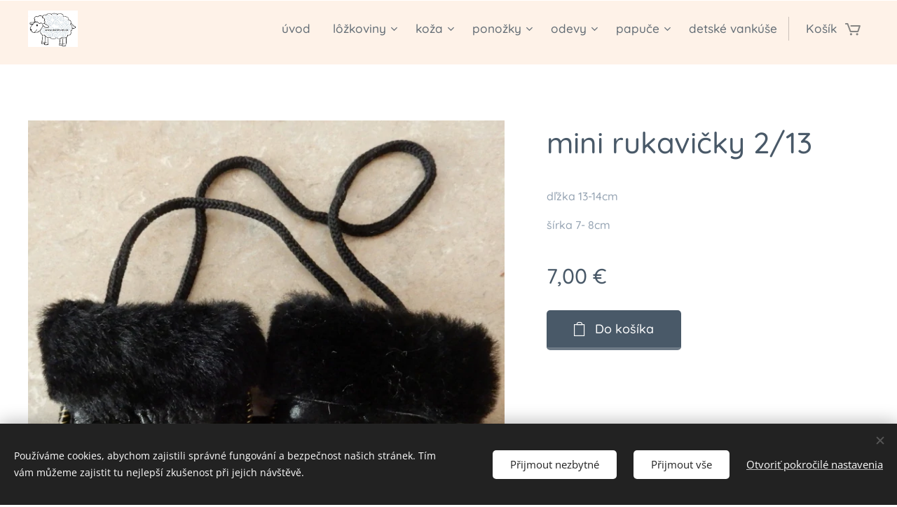

--- FILE ---
content_type: text/html; charset=UTF-8
request_url: https://eshop.ovcieruno.sk/p/detske-palciaky-2-13/
body_size: 21842
content:
<!DOCTYPE html>
<html class="no-js" prefix="og: https://ogp.me/ns#" lang="sk">
<head><link rel="preconnect" href="https://duyn491kcolsw.cloudfront.net" crossorigin><link rel="preconnect" href="https://fonts.gstatic.com" crossorigin><meta charset="utf-8"><link rel="shortcut icon" href="https://b83e79a275.clvaw-cdnwnd.com/038b57ff83801cb5c2347498075561d1/200004815-cf86dcf86f/Z%C3%A1znam%20na%20cel%C3%BA%20obrazovku%2022.%205.%202025%20114423.jpeg?ph=b83e79a275"><link rel="apple-touch-icon" href="https://b83e79a275.clvaw-cdnwnd.com/038b57ff83801cb5c2347498075561d1/200004815-cf86dcf86f/Z%C3%A1znam%20na%20cel%C3%BA%20obrazovku%2022.%205.%202025%20114423.jpeg?ph=b83e79a275"><link rel="icon" href="https://b83e79a275.clvaw-cdnwnd.com/038b57ff83801cb5c2347498075561d1/200004815-cf86dcf86f/Z%C3%A1znam%20na%20cel%C3%BA%20obrazovku%2022.%205.%202025%20114423.jpeg?ph=b83e79a275">
    <meta http-equiv="X-UA-Compatible" content="IE=edge">
    <title>mini rukavičky 2/13 :: ovčie rúno,  kožušiny, kožené papuče, kožené poťahy, vlnené výrobky,</title>
    <meta name="viewport" content="width=device-width,initial-scale=1">
    <meta name="msapplication-tap-highlight" content="no">
    
    <link href="https://duyn491kcolsw.cloudfront.net/files/0r/0rk/0rklmm.css?ph=b83e79a275" media="print" rel="stylesheet">
    <link href="https://duyn491kcolsw.cloudfront.net/files/2e/2e5/2e5qgh.css?ph=b83e79a275" media="screen and (min-width:100000em)" rel="stylesheet" data-type="cq" disabled>
    <link rel="stylesheet" href="https://duyn491kcolsw.cloudfront.net/files/45/45b/45boco.css?ph=b83e79a275"><link rel="stylesheet" href="https://duyn491kcolsw.cloudfront.net/files/4e/4er/4ersdq.css?ph=b83e79a275" media="screen and (min-width:37.5em)"><link rel="stylesheet" href="https://duyn491kcolsw.cloudfront.net/files/3i/3ik/3ikbm2.css?ph=b83e79a275" data-wnd_color_scheme_file=""><link rel="stylesheet" href="https://duyn491kcolsw.cloudfront.net/files/39/39q/39qewd.css?ph=b83e79a275" data-wnd_color_scheme_desktop_file="" media="screen and (min-width:37.5em)" disabled=""><link rel="stylesheet" href="https://duyn491kcolsw.cloudfront.net/files/21/21k/21k7pp.css?ph=b83e79a275" data-wnd_additive_color_file=""><link rel="stylesheet" href="https://duyn491kcolsw.cloudfront.net/files/28/28l/28lqry.css?ph=b83e79a275" data-wnd_typography_file=""><link rel="stylesheet" href="https://duyn491kcolsw.cloudfront.net/files/1u/1uz/1uzze2.css?ph=b83e79a275" data-wnd_typography_desktop_file="" media="screen and (min-width:37.5em)" disabled=""><script>(()=>{let e=!1;const t=()=>{if(!e&&window.innerWidth>=600){for(let e=0,t=document.querySelectorAll('head > link[href*="css"][media="screen and (min-width:37.5em)"]');e<t.length;e++)t[e].removeAttribute("disabled");e=!0}};t(),window.addEventListener("resize",t),"container"in document.documentElement.style||fetch(document.querySelector('head > link[data-type="cq"]').getAttribute("href")).then((e=>{e.text().then((e=>{const t=document.createElement("style");document.head.appendChild(t),t.appendChild(document.createTextNode(e)),import("https://duyn491kcolsw.cloudfront.net/client/js.polyfill/container-query-polyfill.modern.js").then((()=>{let e=setInterval((function(){document.body&&(document.body.classList.add("cq-polyfill-loaded"),clearInterval(e))}),100)}))}))}))})()</script>
<link rel="preload stylesheet" href="https://duyn491kcolsw.cloudfront.net/files/2m/2m8/2m8msc.css?ph=b83e79a275" as="style"><meta name="description" content=""><meta name="keywords" content=""><meta name="generator" content="Webnode 2"><meta name="apple-mobile-web-app-capable" content="no"><meta name="apple-mobile-web-app-status-bar-style" content="black"><meta name="format-detection" content="telephone=no">

<meta property="og:url" content="https://eshop.ovcieruno.sk/p/detske-palciaky-2-13/"><meta property="og:title" content="mini rukavičky 2/13 :: ovčie rúno,  kožušiny, kožené papuče, kožené poťahy, vlnené výrobky,"><meta property="og:type" content="article"><meta property="og:site_name" content="ovčie rúno,  kožušiny, kožené papuče, kožené poťahy, vlnené výrobky,"><meta property="og:image" content="https://b83e79a275.clvaw-cdnwnd.com/038b57ff83801cb5c2347498075561d1/200000458-1a8d91a8dc/700/DSCN5733.JPG?ph=b83e79a275"><meta name="robots" content="index,follow"><link rel="canonical" href="https://eshop.ovcieruno.sk/p/detske-palciaky-2-13/"><script>window.checkAndChangeSvgColor=function(c){try{var a=document.getElementById(c);if(a){c=[["border","borderColor"],["outline","outlineColor"],["color","color"]];for(var h,b,d,f=[],e=0,m=c.length;e<m;e++)if(h=window.getComputedStyle(a)[c[e][1]].replace(/\s/g,"").match(/^rgb[a]?\(([0-9]{1,3}),([0-9]{1,3}),([0-9]{1,3})/i)){b="";for(var g=1;3>=g;g++)b+=("0"+parseInt(h[g],10).toString(16)).slice(-2);"0"===b.charAt(0)&&(d=parseInt(b.substr(0,2),16),d=Math.max(16,d),b=d.toString(16)+b.slice(-4));f.push(c[e][0]+"="+b)}if(f.length){var k=a.getAttribute("data-src"),l=k+(0>k.indexOf("?")?"?":"&")+f.join("&");a.src!=l&&(a.src=l,a.outerHTML=a.outerHTML)}}}catch(n){}};</script></head>
<body class="l wt-product ac-i ac-o l-default l-d-waves b-btn-r b-btn-s-m b-btn-dbb b-btn-bw-1 img-d-n img-t-u img-h-n line-dashed b-e-frs lbox-l c-s-n    wnd-fe   wnd-eshop"><noscript>
				<iframe
				 src="https://www.googletagmanager.com/ns.html?id=GTM-542MMSL"
				 height="0"
				 width="0"
				 style="display:none;visibility:hidden"
				 >
				 </iframe>
			</noscript>

<div class="wnd-page l-page cs-fiord ac-can t-t-fs-m t-t-fw-s t-t-sp-n t-t-d-n t-s-fs-s t-s-fw-s t-s-sp-n t-s-d-n t-p-fs-s t-p-fw-s t-p-sp-n t-h-fs-m t-h-fw-s t-h-sp-n t-bq-fs-s t-bq-fw-s t-bq-sp-n t-bq-d-l t-btn-fw-l t-nav-fw-l t-pd-fw-l t-nav-tt-n">
    <div class="l-w t cf t-14">
        <div class="l-bg cf">
            <div class="s-bg-l">
                
                
            </div>
        </div>
        <header class="l-h cf">
            <div class="sw cf">
	<div class="sw-c cf"><section data-space="true" class="s s-hn s-hn-default wnd-mt-classic wnd-na-c logo-classic sc-ml wnd-background-solid  wnd-w-wider wnd-nh-m hm-hidden  wnd-nav-sticky menu-default">
	<div class="s-w">
		<div class="s-o">

			<div class="s-bg">
                <div class="s-bg-l" style="background-color:#FEF2E8">
                    
                    
                </div>
			</div>

			<div class="h-w h-f wnd-fixed">

				<div class="n-l">
					<div class="s-c menu-nav">
						<div class="logo-block">
							<div class="b b-l logo logo-default logo-nb quicksand wnd-iar-1-1 logo-25 b-ls-m" id="wnd_LogoBlock_3894" data-wnd_mvc_type="wnd.fe.LogoBlock">
	<div class="b-l-c logo-content">
		<a class="b-l-link logo-link" href="/home/">

			<div class="b-l-image logo-image">
				<div class="b-l-image-w logo-image-cell">
                    <picture><source type="image/webp" srcset="https://b83e79a275.clvaw-cdnwnd.com/038b57ff83801cb5c2347498075561d1/200004501-f1712f1713/450/Z%C3%A1znam%20na%20cel%C3%BA%20obrazovku%205.%2011.%202024%2082554.webp?ph=b83e79a275 437w, https://b83e79a275.clvaw-cdnwnd.com/038b57ff83801cb5c2347498075561d1/200004501-f1712f1713/700/Z%C3%A1znam%20na%20cel%C3%BA%20obrazovku%205.%2011.%202024%2082554.webp?ph=b83e79a275 437w, https://b83e79a275.clvaw-cdnwnd.com/038b57ff83801cb5c2347498075561d1/200004501-f1712f1713/Z%C3%A1znam%20na%20cel%C3%BA%20obrazovku%205.%2011.%202024%2082554.webp?ph=b83e79a275 437w" sizes="(min-width: 600px) 450px, (min-width: 360px) calc(100vw * 0.8), 100vw" ><img src="https://b83e79a275.clvaw-cdnwnd.com/038b57ff83801cb5c2347498075561d1/200004500-3120331205/Z%C3%A1znam%20na%20cel%C3%BA%20obrazovku%205.%2011.%202024%2082554.jpeg?ph=b83e79a275" alt="" width="437" height="322" class="wnd-logo-img" ></picture>
				</div>
			</div>

			

			<div class="b-l-br logo-br"></div>

			<div class="b-l-text logo-text-wrapper">
				<div class="b-l-text-w logo-text">
					<span class="b-l-text-c logo-text-cell"></span>
				</div>
			</div>

		</a>
	</div>
</div>
						</div>

						<div id="menu-slider">
							<div id="menu-block">
								<nav id="menu"><div class="menu-font menu-wrapper">
	<a href="#" class="menu-close" rel="nofollow" title="Close Menu"></a>
	<ul role="menubar" aria-label="Menu" class="level-1">
		<li role="none" class="wnd-homepage">
			<a class="menu-item" role="menuitem" href="/home/"><span class="menu-item-text">úvod</span></a>
			
		</li><li role="none" class="wnd-with-submenu">
			<a class="menu-item" role="menuitem" href="/lozkoviny/"><span class="menu-item-text">lôžkoviny</span></a>
			<ul role="menubar" aria-label="Menu" class="level-2">
		<li role="none">
			<a class="menu-item" role="menuitem" href="/deky/"><span class="menu-item-text">deky</span></a>
			
		</li><li role="none">
			<a class="menu-item" role="menuitem" href="/plachty/"><span class="menu-item-text">plachty</span></a>
			
		</li><li role="none">
			<a class="menu-item" role="menuitem" href="/supravy-na-spanie/"><span class="menu-item-text">súpravy na spanie</span></a>
			
		</li><li role="none">
			<a class="menu-item" role="menuitem" href="/sedaky/"><span class="menu-item-text">sedáky</span></a>
			
		</li><li role="none">
			<a class="menu-item" role="menuitem" href="/paplony/"><span class="menu-item-text">paplóny</span></a>
			
		</li><li role="none">
			<a class="menu-item" role="menuitem" href="/vankuse/"><span class="menu-item-text">vankúše</span></a>
			
		</li><li role="none">
			<a class="menu-item" role="menuitem" href="/nakoleniky-nalaketniky-rukavnik/"><span class="menu-item-text">nákoleníky, nálaketníky,rukávnik</span></a>
			
		</li><li role="none">
			<a class="menu-item" role="menuitem" href="/tv-vak/"><span class="menu-item-text">tv deka</span></a>
			
		</li><li role="none">
			<a class="menu-item" role="menuitem" href="/detsky-fusak/"><span class="menu-item-text">detský fusak</span></a>
			
		</li>
	</ul>
		</li><li role="none" class="wnd-with-submenu">
			<a class="menu-item" role="menuitem" href="/kozusiny-koza/"><span class="menu-item-text">koža</span></a>
			<ul role="menubar" aria-label="Menu" class="level-2">
		<li role="none">
			<a class="menu-item" role="menuitem" href="/kozusiny/"><span class="menu-item-text">kožušiny</span></a>
			
		</li><li role="none">
			<a class="menu-item" role="menuitem" href="/kozene-potahy-na-mieru/"><span class="menu-item-text">kožené poťahy na mieru</span></a>
			
		</li><li role="none">
			<a class="menu-item" role="menuitem" href="/kozene-potahy-velke/"><span class="menu-item-text">kožené poťahy veľké</span></a>
			
		</li><li role="none">
			<a class="menu-item" role="menuitem" href="/kozusinove-predlozky/"><span class="menu-item-text">kožušinové predložky</span></a>
			
		</li><li role="none">
			<a class="menu-item" role="menuitem" href="/privesky-chvosty-goliere/"><span class="menu-item-text">prívesky,chvosty</span></a>
			
		</li><li role="none">
			<a class="menu-item" role="menuitem" href="/detske-vesty2/"><span class="menu-item-text">detské vesty</span></a>
			
		</li><li role="none">
			<a class="menu-item" role="menuitem" href="/mini-papucky/"><span class="menu-item-text">mini papučky</span></a>
			
		</li><li role="none">
			<a class="menu-item" role="menuitem" href="/minirukavicky2/"><span class="menu-item-text">mini rukavičky</span></a>
			
		</li><li role="none">
			<a class="menu-item" role="menuitem" href="/mini-supravicky/"><span class="menu-item-text">mini súpravičky</span></a>
			
		</li><li role="none">
			<a class="menu-item" role="menuitem" href="/detske-palciaky/"><span class="menu-item-text">detské paľčiaky</span></a>
			
		</li><li role="none">
			<a class="menu-item" role="menuitem" href="/sedaky2/"><span class="menu-item-text">sedáky</span></a>
			
		</li><li role="none" class="wnd-with-submenu">
			<a class="menu-item" role="menuitem" href="/palciaky/"><span class="menu-item-text">paľčiaky</span></a>
			<ul role="menubar" aria-label="Menu" class="level-3">
		<li role="none">
			<a class="menu-item" role="menuitem" href="/zposob-merania/"><span class="menu-item-text">zpôsob merania</span></a>
			
		</li><li role="none">
			<a class="menu-item" role="menuitem" href="/palciaky-dlzka-20-21cm/"><span class="menu-item-text">palčiaky dľžka 20-21cm</span></a>
			
		</li><li role="none">
			<a class="menu-item" role="menuitem" href="/damske-dlzka-23cm/"><span class="menu-item-text">dámske dľžka 23cm</span></a>
			
		</li><li role="none">
			<a class="menu-item" role="menuitem" href="/damske-dlzka-23cm2/"><span class="menu-item-text">dámske dľžka 24cm</span></a>
			
		</li><li role="none">
			<a class="menu-item" role="menuitem" href="/damske-dlzka-25cm/"><span class="menu-item-text">dámske dľžka 25cm</span></a>
			
		</li><li role="none">
			<a class="menu-item" role="menuitem" href="/palciaky-panske/"><span class="menu-item-text">paľčiaky pánske</span></a>
			
		</li>
	</ul>
		</li>
	</ul>
		</li><li role="none" class="wnd-with-submenu">
			<a class="menu-item" role="menuitem" href="/ponozky/"><span class="menu-item-text">ponožky</span></a>
			<ul role="menubar" aria-label="Menu" class="level-2">
		<li role="none">
			<a class="menu-item" role="menuitem" href="/domace-ponozky-damske-panske/"><span class="menu-item-text">domáce ponožky dámske /pánske</span></a>
			
		</li><li role="none">
			<a class="menu-item" role="menuitem" href="/domace-ponozky-detske/"><span class="menu-item-text">domáce ponožky detské</span></a>
			
		</li><li role="none">
			<a class="menu-item" role="menuitem" href="/vlnene-ponozky/"><span class="menu-item-text">vlnené ponožky</span></a>
			
		</li><li role="none">
			<a class="menu-item" role="menuitem" href="/tradicne-ponozky/"><span class="menu-item-text"> tradičné ponožky</span></a>
			
		</li><li role="none">
			<a class="menu-item" role="menuitem" href="/vlnene-podkolienky/"><span class="menu-item-text"> podkolienky pánske</span></a>
			
		</li><li role="none">
			<a class="menu-item" role="menuitem" href="/nadkolienky/"><span class="menu-item-text">podkolienky dámske</span></a>
			
		</li><li role="none">
			<a class="menu-item" role="menuitem" href="/detske-ponozky/"><span class="menu-item-text">detské ponožky</span></a>
			
		</li><li role="none">
			<a class="menu-item" role="menuitem" href="/prstove-ponozky/"><span class="menu-item-text">prstové ponožky</span></a>
			
		</li><li role="none">
			<a class="menu-item" role="menuitem" href="/babmbusove-ponozky/"><span class="menu-item-text">bambusové ponožky</span></a>
			
		</li><li role="none">
			<a class="menu-item" role="menuitem" href="/bavlnene-ponozky/"><span class="menu-item-text">bavlnené ponožky</span></a>
			
		</li>
	</ul>
		</li><li role="none" class="wnd-with-submenu">
			<a class="menu-item" role="menuitem" href="/vesty2/"><span class="menu-item-text">odevy</span></a>
			<ul role="menubar" aria-label="Menu" class="level-2">
		<li role="none">
			<a class="menu-item" role="menuitem" href="/vesty3/"><span class="menu-item-text">vesty  </span></a>
			
		</li><li role="none">
			<a class="menu-item" role="menuitem" href="/vesty/"><span class="menu-item-text">vesty  2</span></a>
			
		</li><li role="none">
			<a class="menu-item" role="menuitem" href="/detske-vesty/"><span class="menu-item-text">detské vesty</span></a>
			
		</li><li role="none">
			<a class="menu-item" role="menuitem" href="/vesty-lux/"><span class="menu-item-text">dámske  luxusné vesty </span></a>
			
		</li><li role="none">
			<a class="menu-item" role="menuitem" href="/oblickove-pasy/"><span class="menu-item-text">obličkové pásy</span></a>
			
		</li><li role="none">
			<a class="menu-item" role="menuitem" href="/rukavice/"><span class="menu-item-text">rukavice</span></a>
			
		</li><li role="none">
			<a class="menu-item" role="menuitem" href="/kasmirova-sala/"><span class="menu-item-text">kašmírová šála</span></a>
			
		</li><li role="none">
			<a class="menu-item" role="menuitem" href="/nakrcnik2/"><span class="menu-item-text">nákrčník</span></a>
			
		</li><li role="none">
			<a class="menu-item" role="menuitem" href="/thermo-pradlo/"><span class="menu-item-text">thermo prádlo</span></a>
			
		</li><li role="none">
			<a class="menu-item" role="menuitem" href="/gorolsky-klobuk/"><span class="menu-item-text">goralský klobúk</span></a>
			
		</li><li role="none">
			<a class="menu-item" role="menuitem" href="/folklorne-tricka/"><span class="menu-item-text">folklórne trička</span></a>
			
		</li><li role="none">
			<a class="menu-item" role="menuitem" href="/ciapky/"><span class="menu-item-text">čiapky</span></a>
			
		</li>
	</ul>
		</li><li role="none" class="wnd-with-submenu">
			<a class="menu-item" role="menuitem" href="/papuce/"><span class="menu-item-text">papuče</span></a>
			<ul role="menubar" aria-label="Menu" class="level-2">
		<li role="none">
			<a class="menu-item" role="menuitem" href="/papuce-panske/"><span class="menu-item-text">papuče pánske</span></a>
			
		</li><li role="none">
			<a class="menu-item" role="menuitem" href="/papuce-damske/"><span class="menu-item-text">papuče dámske</span></a>
			
		</li><li role="none">
			<a class="menu-item" role="menuitem" href="/papuce-detske/"><span class="menu-item-text">papuče detské</span></a>
			
		</li><li role="none">
			<a class="menu-item" role="menuitem" href="/zohrievacia-papuca/"><span class="menu-item-text">zohrievacia papuča</span></a>
			
		</li><li role="none" class="wnd-with-submenu">
			<a class="menu-item" role="menuitem" href="/papuce-tradicne/"><span class="menu-item-text">papuče tradičné</span></a>
			<ul role="menubar" aria-label="Menu" class="level-3">
		<li role="none">
			<a class="menu-item" role="menuitem" href="/relax-vel-38/"><span class="menu-item-text">tradičné veľ. 36</span></a>
			
		</li><li role="none">
			<a class="menu-item" role="menuitem" href="/tradicne-37/"><span class="menu-item-text">tradičné veľ.37</span></a>
			
		</li><li role="none">
			<a class="menu-item" role="menuitem" href="/tradicne-vel-38/"><span class="menu-item-text">tradičné veľ. 38</span></a>
			
		</li><li role="none">
			<a class="menu-item" role="menuitem" href="/tradicne-vel-39/"><span class="menu-item-text">tradičné veľ. 39</span></a>
			
		</li><li role="none">
			<a class="menu-item" role="menuitem" href="/tradicne-vel-40/"><span class="menu-item-text">tradičné veľ. 40</span></a>
			
		</li><li role="none">
			<a class="menu-item" role="menuitem" href="/tradicne-vel-41/"><span class="menu-item-text">tradičné veľ.41</span></a>
			
		</li><li role="none">
			<a class="menu-item" role="menuitem" href="/tradicne-vel-42-43/"><span class="menu-item-text">tradičné veľ.42,43</span></a>
			
		</li>
	</ul>
		</li><li role="none">
			<a class="menu-item" role="menuitem" href="/relaxacne-papuce/"><span class="menu-item-text">vlnené papuče</span></a>
			
		</li><li role="none">
			<a class="menu-item" role="menuitem" href="/papuce-zamocke/"><span class="menu-item-text">papuče zámocké</span></a>
			
		</li><li role="none">
			<a class="menu-item" role="menuitem" href="/vlozky-do-topanok/"><span class="menu-item-text">vložky do topánok</span></a>
			
		</li><li role="none">
			<a class="menu-item" role="menuitem" href="/vlozky2/"><span class="menu-item-text">ortopedické vložky</span></a>
			
		</li><li role="none">
			<a class="menu-item" role="menuitem" href="/zimna-obuv/"><span class="menu-item-text">zimná obuv</span></a>
			
		</li><li role="none">
			<a class="menu-item" role="menuitem" href="/anatomicka-obuv/"><span class="menu-item-text">anatomická obuv</span></a>
			
		</li><li role="none">
			<a class="menu-item" role="menuitem" href="/masazna-podlozka/"><span class="menu-item-text">masážna podložka</span></a>
			
		</li><li role="none">
			<a class="menu-item" role="menuitem" href="/dopredaj/"><span class="menu-item-text">dopredaj</span></a>
			
		</li>
	</ul>
		</li><li role="none">
			<a class="menu-item" role="menuitem" href="/detske-vankuse/"><span class="menu-item-text">detské vankúše</span></a>
			
		</li>
	</ul>
	<span class="more-text">Viac</span>
</div></nav>
							</div>
						</div>

						<div class="cart-and-mobile">
							
							<div class="cart cf">
	<div class="cart-content">
		<a href="/cart/">
			<div class="cart-content-link">
				<div class="cart-text"><span>Košík</span></div>
				<div class="cart-piece-count" data-count="0" data-wnd_cart_part="count">0</div>
				<div class="cart-piece-text" data-wnd_cart_part="text"></div>
				<div class="cart-price" data-wnd_cart_part="price">0,00 €</div>
			</div>
		</a>
	</div>
</div>

							<div id="menu-mobile">
								<a href="#" id="menu-submit"><span></span>Menu</a>
							</div>
						</div>

					</div>
				</div>

			</div>

		</div>
	</div>
</section></div>
</div>
        </header>
        <main class="l-m cf">
            <div class="sw cf">
	<div class="sw-c cf"><section class="s s-hm s-hm-hidden wnd-h-hidden cf sc-w   hn-default"></section><section data-space="true" class="s s-ed cf sc-w   wnd-w-wider wnd-s-normal wnd-h-auto">
	<div class="s-w cf">
		<div class="s-o s-fs cf">
			<div class="s-bg cf">
                <div class="s-bg-l">
                    
                    
                </div>
			</div>
			<div class="s-c s-fs cf">
				<div class="b-e b-e-d b b-s cf" data-wnd_product_item="200000976" data-wnd_product_data="{&quot;id&quot;:200000976,&quot;name&quot;:&quot;mini rukavi\u010dky 2\/13&quot;,&quot;image&quot;:[&quot;https:\/\/b83e79a275.clvaw-cdnwnd.com\/038b57ff83801cb5c2347498075561d1\/200000458-1a8d91a8dc\/450\/DSCN5733.JPG?ph=b83e79a275&quot;,&quot;https:\/\/b83e79a275.clvaw-cdnwnd.com\/038b57ff83801cb5c2347498075561d1\/200000458-1a8d91a8dc\/DSCN5733.JPG?ph=b83e79a275&quot;],&quot;detail_url&quot;:&quot;\/p\/detske-palciaky-2-13\/&quot;,&quot;category&quot;:&quot;minirukavi\u010dky&quot;,&quot;list_position&quot;:0,&quot;price&quot;:7,&quot;comparative_price&quot;:0,&quot;out_of_stock&quot;:false,&quot;availability&quot;:&quot;DO_NOT_SHOW&quot;,&quot;variants&quot;:[],&quot;variants_active&quot;:false}" data-wnd-price-info-template="&lt;span class=&quot;prd-price-info&quot;&gt;&lt;span class=&quot;prd-price-info-c&quot;&gt;{value}&lt;/span&gt;&lt;/span&gt;">
    <form class="cf" action="" method="post" data-wnd_sys_form="add-to-cart">

        <div class="b-e-d-head b-e-d-right">
            <h1 class="b-e-d-title cf"><span class="prd-title">
	<span class="prd-title-c">mini rukavičky 2/13</span>
</span></h1>
        </div>

        <div class="b-e-d-ribbons cf">
            <span class="prd-label prd-out-of-stock">
	<span class="prd-label-c prd-out-of-stock-c"></span>
</span>
            <span class="prd-label">
	<span class="prd-label-c"></span>
</span>
        </div>

        <div class="b-e-d-gal b-e-d-left">
            <div class="prd-gal cf" id="wnd_ProductGalleryBlock_865137" data-slideshow="false">
	<div class="prd-gal-c cf">
		<ul class="prd-gal-list cf">
			<li class="prd-gal-photo wnd-orientation-portrait">
				<a class="prd-gal-link litebox" data-litebox-group="gallery" data-litebox-text="" href="https://b83e79a275.clvaw-cdnwnd.com/038b57ff83801cb5c2347498075561d1/200000458-1a8d91a8dc/DSCN5733.JPG?ph=b83e79a275" width="710" height="800">
					<div class="prd-gal-img cf">
						<div class="prd-gal-img-pos">
                            <picture><source type="image/webp" srcset="https://b83e79a275.clvaw-cdnwnd.com/038b57ff83801cb5c2347498075561d1/200003056-cc1fdcc200/450/DSCN5733.webp?ph=b83e79a275 399w, https://b83e79a275.clvaw-cdnwnd.com/038b57ff83801cb5c2347498075561d1/200003056-cc1fdcc200/700/DSCN5733.webp?ph=b83e79a275 621w, https://b83e79a275.clvaw-cdnwnd.com/038b57ff83801cb5c2347498075561d1/200003056-cc1fdcc200/DSCN5733.webp?ph=b83e79a275 710w" sizes="(min-width: 768px) 60vw, 100vw" ><img src="https://b83e79a275.clvaw-cdnwnd.com/038b57ff83801cb5c2347498075561d1/200000458-1a8d91a8dc/DSCN5733.JPG?ph=b83e79a275" alt="" width="710" height="800" loading="lazy" ></picture>
						</div>
					</div>
					<div class="prd-gal-title cf"><span></span></div>
				</a>
			</li>
		</ul>
	</div>

	<div class="prd-gal-nav dots cf">
		<div class="prd-gal-nav-arrow-prev prd-gal-nav-arrow">
			<div class="prd-gal-nav-arrow-submit"></div>
		</div>

		<div class="prd-gal-nav-c dots-content cf"></div>

		<div class="prd-gal-nav-arrow-next prd-gal-nav-arrow">
			<div class="prd-gal-nav-arrow-submit"></div>
		</div>
	</div>

	
</div>
        </div>

        <div class="b-e-d-c b-e-d-right">
            <div class="b-text text prd-text">
	<div class="prd-text-c"><p>dľžka 13-14cm</p><p>šírka 7- 8cm</p></div>
</div>
            
            <div class="b-e-d-price cf">
                <span class="prd-price">
	<span class="prd-price-pref-text wnd-product-prefix-text"></span><span class="prd-price-pref"></span><span class="prd-price-c wnd-product-price">7,00</span><span class="prd-price-suf">&nbsp;€</span><span class="prd-price-suf-text wnd-product-suffix-text"></span>
</span>
                <span class="prd-price prd-price-com wnd-product-comparative-price-area wnd-empty" style="display:none">
	<span class="prd-price-pref"></span><span class="prd-price-c wnd-product-comparative-price-content">0,00</span><span class="prd-price-suf">&nbsp;€</span>
</span>
            </div>
            <div class="b-e-d-price b-e-d-price-info" data-wnd-identifier="wnd-price-info-container">
                
                
                
                
                
            </div>
            <div class="b-e-d-stock b-e-d-stock-info" data-wnd-identifier="wnd-stock-info-container">
                <span class="prd-stock-info" data-wnd-identifier="wnd-stock-info">
    <span class="wt-bold"></span>
</span>
            </div>

            <div class="b-e-d-submit cf">
                <div class="prd-crt b-btn b-btn-3 b-btn-atc b-btn-i-left b-btn-i-atc wnd-fixed cf">
                    <button class="b-btn-l b-btn-fixed" type="submit" name="send" value="wnd_ProductDetailFormBlock_494116" disabled data-wnd_add_to_cart_button>
                        <span class="b-btn-t">Do košíka</span>
                        <span class="b-btn-a-l">
							<span class="loader"></span>
						</span>
                        <span class="b-btn-a-a">
							<span class="checked"></span>
							Pridané do košíka
						</span>
                        <span class="b-btn-ofs">Vypredané</span>
                    </button>
                </div>
            </div>
        </div>

        <input type="hidden" name="id" value="200000976">

    </form>
</div>
				<div class="ez cf wnd-no-cols">
	<div class="ez-c"></div>
</div>
			</div>
		</div>
	</div>
</section></div>
</div>
        </main>
        <footer class="l-f cf">
            <div class="sw cf">
	<div class="sw-c cf"><section data-wn-border-element="s-f-border" class="s s-f s-f-edit sc-ml wnd-background-image  wnd-w-wider wnd-s-high wnd-h-auto">
	<div class="s-w">
		<div class="s-o">
			<div class="s-bg">
                <div class="s-bg-l wnd-background-image fx-none bgpos-center-center bgatt-scroll">
                    <picture><img src="https://duyn491kcolsw.cloudfront.net/files/3h/3hz/3hzti3.png?ph=b83e79a275" width="1920" height="426" alt="" loading="lazy" ></picture>
                    
                </div>
			</div>
			<div class="s-f-ez">
				<div class="s-c s-f-border">
					<div>
						<div class="ez cf">
	<div class="ez-c"><div class="cw cf">
	<div class="cw-c cf"><div class="c cf" style="width:50%;">
	<div class="c-c cf"><div class="b b-text cf">
	<div class="b-c b-text-c b-s b-s-t60 b-s-b60 b-cs cf"><h3><strong>Výrobky z ovčieho rúna&nbsp;</strong></h3><h3><strong>a kožušín</strong></h3><div><strong>Martina Brožovičová , Trenčín</strong></div><div><strong>tel : 0949318660</strong></div><p><font class="wsw-02">
<a href="mailto:mbrozovicova@gmail.com" target="_blank">mbrozovicova@gmail.com</a></font></p>
</div>
</div></div>
</div><div class="c cf" style="width:50%;">
	<div class="c-c cf"><div class="b b-text cf">
	<div class="b-c b-text-c b-s b-s-t60 b-s-b60 b-cs cf"><h3><strong>Informácie</strong></h3>




</div>
</div><div class="b b-text cf">
	<div class="b-c b-text-c b-s b-s-t60 b-s-b60 b-cs cf">

<p><br>
<a href="https://www.eshop.ovcieruno.sk/gdpr/" target="_blank"><font class="wsw-02">Ochrana osobných údajov</font></a></p>


</div>
</div><div class="b b-text cf">
	<div class="b-c b-text-c b-s b-s-t60 b-s-b60 b-cs cf">



<p><font class="wsw-02"><a href="https://www.eshop.ovcieruno.sk/vseobecne-podmienky-a-informacie2/" target="_blank"><strong>Obchodné podmienky</strong></a></font></p><p><font class="wsw-02"><a href="https://www.eshop.ovcieruno.sk/navod-na-udrzbu-vlny-a-kozusin/" target="_blank"><strong>Návod na údržbu a ošetrenie vlny a kožušín</strong></a></font></p>
</div>
</div></div>
</div></div>
</div></div>
</div>
					</div>
				</div>
			</div>
			<div class="s-c s-f-l-w">
				<div class="s-f-l b-s b-s-t0 b-s-b0">
					<div class="s-f-l-c s-f-l-c-first">
						<div class="s-f-sf">
                            <span class="sf b">
<span class="sf-content sf-c link">Vytvorené službou <a href="https://www.webnode.sk?utm_source=text&utm_medium=footer&utm_campaign=free2&utm_content=wnd2" rel="nofollow" target="_blank">Webnode</a></span>
</span>
                            <span class="sf-cbr link">
    <a href="#" rel="nofollow">Cookies </a>
</span>
                            
                            
                            
						</div>
					</div>
					<div class="s-f-l-c s-f-l-c-last">
						<div class="s-f-lang lang-select cf">
	
</div>
					</div>
                    <div class="s-f-l-c s-f-l-c-currency">
                        <div class="s-f-ccy ccy-select cf">
	
</div>
                    </div>
				</div>
			</div>
		</div>
	</div>
	<div class="s-f-bg-stripe"></div>
</section></div>
</div>
        </footer>
    </div>
    
</div>
<section class="cb cb-dark" id="cookiebar" style="display:none;" id="cookiebar" style="display:none;">
	<div class="cb-bar cb-scrollable">
		<div class="cb-bar-c">
			<div class="cb-bar-text">Používáme cookies, abychom zajistili správné fungování a bezpečnost našich stránek. Tím vám můžeme zajistit tu nejlepší zkušenost při jejich návštěvě.</div>
			<div class="cb-bar-buttons">
				<button class="cb-button cb-close-basic" data-action="accept-necessary">
					<span class="cb-button-content">Přijmout nezbytné</span>
				</button>
				<button class="cb-button cb-close-basic" data-action="accept-all">
					<span class="cb-button-content">Přijmout vše</span>
				</button>
				<button class="cb-button cb-button-text cb-button-popup">
					<span class="cb-button-content">Otvoriť pokročilé nastavenia</span>
				</button>
			</div>
		</div>
        <div class="cb-close cb-close-basic" data-action="accept-necessary"></div>
	</div>

	<div class="cb-popup cb-light close">
		<div class="cb-popup-c">
			<div class="cb-popup-head">
				<h3 class="cb-popup-title">Pokročilé nastavenia</h3>
				<p class="cb-popup-text">Zde můžete upravit své preference ohledně cookies. Následující kategorie můžete povolit či zakázat a svůj výběr uložit.</p>
			</div>
			<div class="cb-popup-options cb-scrollable">
				<div class="cb-option">
					<input class="cb-option-input" type="checkbox" id="necessary" name="necessary" readonly="readonly" disabled="disabled" checked="checked">
                    <div class="cb-option-checkbox"></div>
                    <label class="cb-option-label" for="necessary">Nevyhnutné krátkodobé cookies</label>
					<div class="cb-option-text">Bez nezbytných cookies se neobejde správné a bezpečné fungování našich stránek a registrační proces na nich.</div>
				</div><div class="cb-option">
					<input class="cb-option-input" type="checkbox" id="functional" name="functional">
                    <div class="cb-option-checkbox"></div>
                    <label class="cb-option-label" for="functional">Funkčné cookies</label>
					<div class="cb-option-text">Funkční cookies ukládají vaše preference a uzpůsobí podle nich naše stránky.</div>
				</div><div class="cb-option">
					<input class="cb-option-input" type="checkbox" id="performance" name="performance">
                    <div class="cb-option-checkbox"></div>
                    <label class="cb-option-label" for="performance">Výkonnostné cookies</label>
					<div class="cb-option-text">Výkonnostní cookies monitorují výkon našich stránek.</div>
				</div><div class="cb-option">
					<input class="cb-option-input" type="checkbox" id="marketing" name="marketing">
                    <div class="cb-option-checkbox"></div>
                    <label class="cb-option-label" for="marketing">Marketingové cookies</label>
					<div class="cb-option-text">Díky marketingovým cookies můžeme měřit a analyzovat výkon našeho webu.</div>
				</div>
			</div>
			<div class="cb-popup-footer">
				<button class="cb-button cb-save-popup" data-action="advanced-save">
					<span class="cb-button-content">Uložiť</span>
				</button>
			</div>
			<div class="cb-close cb-close-popup" data-action="close"></div>
		</div>
	</div>
</section>

<script src="https://duyn491kcolsw.cloudfront.net/files/3n/3no/3nov38.js?ph=b83e79a275" crossorigin="anonymous" type="module"></script><script>document.querySelector(".wnd-fe")&&[...document.querySelectorAll(".c")].forEach((e=>{const t=e.querySelector(".b-text:only-child");t&&""===t.querySelector(".b-text-c").innerText&&e.classList.add("column-empty")}))</script>


<script src="https://duyn491kcolsw.cloudfront.net/client.fe/js.compiled/lang.sk.2086.js?ph=b83e79a275" crossorigin="anonymous"></script><script src="https://duyn491kcolsw.cloudfront.net/client.fe/js.compiled/compiled.multi.2-2193.js?ph=b83e79a275" crossorigin="anonymous"></script><script>var wnd = wnd || {};wnd.$data = {"image_content_items":{"wnd_ThumbnailBlock_892187":{"id":"wnd_ThumbnailBlock_892187","type":"wnd.pc.ThumbnailBlock"},"wnd_HeaderSection_header_main_123925":{"id":"wnd_HeaderSection_header_main_123925","type":"wnd.pc.HeaderSection"},"wnd_Section_eshop_product_detail_726325":{"id":"wnd_Section_eshop_product_detail_726325","type":"wnd.pc.Section"},"wnd_ProductGalleryBlock_865137":{"id":"wnd_ProductGalleryBlock_865137","type":"wnd.pc.ProductGalleryBlock"},"wnd_ImageBlock_485172":{"id":"wnd_ImageBlock_485172","type":"wnd.pc.ImageBlock"},"wnd_ProductPhotoImageBlock_974426209":{"id":"wnd_ProductPhotoImageBlock_974426209","type":"wnd.pc.ProductPhotoImageBlock"},"wnd_LogoBlock_3894":{"id":"wnd_LogoBlock_3894","type":"wnd.pc.LogoBlock"},"wnd_FooterSection_footer_597624":{"id":"wnd_FooterSection_footer_597624","type":"wnd.pc.FooterSection"}},"svg_content_items":{"wnd_ImageBlock_485172":{"id":"wnd_ImageBlock_485172","type":"wnd.pc.ImageBlock"},"wnd_LogoBlock_3894":{"id":"wnd_LogoBlock_3894","type":"wnd.pc.LogoBlock"}},"content_items":[],"eshopSettings":{"ESHOP_SETTINGS_DISPLAY_PRICE_WITHOUT_VAT":false,"ESHOP_SETTINGS_DISPLAY_ADDITIONAL_VAT":false,"ESHOP_SETTINGS_DISPLAY_SHIPPING_COST":false},"project_info":{"isMultilanguage":false,"isMulticurrency":false,"eshop_tax_enabled":"0","country_code":"sk","contact_state":null,"eshop_tax_type":"VAT","eshop_discounts":true,"graphQLURL":"https:\/\/eshop.ovcieruno.sk\/servers\/graphql\/","iubendaSettings":{"cookieBarCode":"","cookiePolicyCode":"","privacyPolicyCode":"","termsAndConditionsCode":""}}};</script><script>wnd.$system = {"fileSystemType":"aws_s3","localFilesPath":"https:\/\/eshop.ovcieruno.sk\/_files\/","awsS3FilesPath":"https:\/\/b83e79a275.clvaw-cdnwnd.com\/038b57ff83801cb5c2347498075561d1\/","staticFiles":"https:\/\/duyn491kcolsw.cloudfront.net\/files","isCms":false,"staticCDNServers":["https:\/\/duyn491kcolsw.cloudfront.net\/"],"fileUploadAllowExtension":["jpg","jpeg","jfif","png","gif","bmp","ico","svg","webp","tiff","pdf","doc","docx","ppt","pptx","pps","ppsx","odt","xls","xlsx","txt","rtf","mp3","wma","wav","ogg","amr","flac","m4a","3gp","avi","wmv","mov","mpg","mkv","mp4","mpeg","m4v","swf","gpx","stl","csv","xml","txt","dxf","dwg","iges","igs","step","stp"],"maxUserFormFileLimit":4194304,"frontendLanguage":"sk","backendLanguage":"cz","frontendLanguageId":"1","page":{"id":50000003,"identifier":"p","template":{"id":200000915,"styles":{"typography":"t-14_new","scheme":"cs-fiord","additiveColor":"ac-can","acHeadings":false,"acSubheadings":false,"acIcons":true,"acOthers":true,"imageStyle":"img-d-n","imageHover":"img-h-n","imageTitle":"img-t-u","buttonStyle":"b-btn-r","buttonSize":"b-btn-s-m","buttonDecoration":"b-btn-dbb","buttonBorders":"b-btn-bw-1","lineStyle":"line-dashed","eshopGridItemAlign":"b-e-c","eshopGridItemStyle":"b-e-frs","lightboxStyle":"lbox-l","columnSpaces":"c-s-n","background":{"default":null},"backgroundSettings":{"default":""},"layoutType":"l-default","layoutDecoration":"l-d-waves","formStyle":"rounded","menuType":"wnd-mt-classic","menuStyle":"menu-default","sectionWidth":"wnd-w-wider","sectionSpace":"wnd-s-normal","acMenu":false,"typoTitleSizes":"t-t-fs-m","typoTitleWeights":"t-t-fw-s","typoTitleSpacings":"t-t-sp-n","typoTitleDecorations":"t-t-d-n","typoHeadingSizes":"t-h-fs-m","typoHeadingWeights":"t-h-fw-s","typoHeadingSpacings":"t-h-sp-n","typoSubtitleSizes":"t-s-fs-s","typoSubtitleWeights":"t-s-fw-s","typoSubtitleSpacings":"t-s-sp-n","typoSubtitleDecorations":"t-s-d-n","typoParagraphSizes":"t-p-fs-s","typoParagraphWeights":"t-p-fw-s","typoParagraphSpacings":"t-p-sp-n","typoBlockquoteSizes":"t-bq-fs-s","typoBlockquoteWeights":"t-bq-fw-s","typoBlockquoteSpacings":"t-bq-sp-n","typoBlockquoteDecorations":"t-bq-d-l","buttonWeight":"t-btn-fw-l","menuWeight":"t-nav-fw-l","productWeight":"t-pd-fw-l","menuTextTransform":"t-nav-tt-n","headerBarStyle":""}},"layout":"product_detail","name":"mini rukavi\u010dky 2\/13","html_title":null,"language":"sk","langId":1,"isHomepage":false,"meta_description":null,"meta_keywords":null,"header_code":null,"footer_code":null,"styles":null,"countFormsEntries":[]},"listingsPrefix":"\/l\/","productPrefix":"\/p\/","cartPrefix":"\/cart\/","checkoutPrefix":"\/checkout\/","searchPrefix":"\/search\/","isCheckout":false,"isEshop":true,"hasBlog":false,"isProductDetail":true,"isListingDetail":false,"listing_page":[],"hasEshopAnalytics":false,"gTagId":null,"gAdsId":null,"format":{"be":{"DATE_TIME":{"mask":"%d.%m.%Y %H:%M","regexp":"^(((0?[1-9]|[1,2][0-9]|3[0,1])\\.(0?[1-9]|1[0-2])\\.[0-9]{1,4})(( [0-1][0-9]| 2[0-3]):[0-5][0-9])?|(([0-9]{4}(0[1-9]|1[0-2])(0[1-9]|[1,2][0-9]|3[0,1])(0[0-9]|1[0-9]|2[0-3])[0-5][0-9][0-5][0-9])))?$"},"DATE":{"mask":"%d.%m.%Y","regexp":"^((0?[1-9]|[1,2][0-9]|3[0,1])\\.(0?[1-9]|1[0-2])\\.[0-9]{1,4})$"},"CURRENCY":{"mask":{"point":",","thousands":" ","decimals":2,"mask":"%s","zerofill":true,"ignoredZerofill":true}}},"fe":{"DATE_TIME":{"mask":"%d.%m.%Y %H:%M","regexp":"^(((0?[1-9]|[1,2][0-9]|3[0,1])\\.(0?[1-9]|1[0-2])\\.[0-9]{1,4})(( [0-1][0-9]| 2[0-3]):[0-5][0-9])?|(([0-9]{4}(0[1-9]|1[0-2])(0[1-9]|[1,2][0-9]|3[0,1])(0[0-9]|1[0-9]|2[0-3])[0-5][0-9][0-5][0-9])))?$"},"DATE":{"mask":"%d.%m.%Y","regexp":"^((0?[1-9]|[1,2][0-9]|3[0,1])\\.(0?[1-9]|1[0-2])\\.[0-9]{1,4})$"},"CURRENCY":{"mask":{"point":",","thousands":" ","decimals":2,"mask":"%s","zerofill":true}}}},"e_product":{"id":200011062,"workingId":200000976,"name":"mini rukavi\u010dky 2\/13","identifier":"detske-palciaky-2-13","meta_description":null,"meta_keywords":null,"html_title":null,"styles":null,"content_items":{"wnd_PerexBlock_727412":{"type":"wnd.pc.PerexBlock","id":"wnd_PerexBlock_727412","context":"page","text":""},"wnd_ThumbnailBlock_892187":{"type":"wnd.pc.ThumbnailBlock","id":"wnd_ThumbnailBlock_892187","context":"page","style":{"background":{"default":{"default":"wnd-background-image"}},"backgroundSettings":{"default":{"default":{"id":200000458,"src":"200000458-1a8d91a8dc\/DSCN5733.JPG","dataType":"filesystem_files","width":710,"height":800,"mediaType":"myImages","mime":"image\/jpeg","alternatives":{"image\/webp":{"id":200003058,"src":"200003058-7feb27feb5\/DSCN5733-7.webp","dataType":"filesystem_files","width":"710","height":"800","mime":"image\/webp"}}}}}},"refs":{"filesystem_files":[{"filesystem_files.id":200000458}]}},"wnd_SectionWrapper_882648":{"type":"wnd.pc.SectionWrapper","id":"wnd_SectionWrapper_882648","context":"page","content":["wnd_HeaderSection_header_main_123925","wnd_Section_eshop_product_detail_726325"]},"wnd_HeaderSection_header_main_123925":{"type":"wnd.pc.HeaderSection","contentIdentifier":"header_main","id":"wnd_HeaderSection_header_main_123925","context":"page","content":{"default":[],"editzone":["wnd_EditZone_859141"],"no_claim":[],"button":["wnd_ButtonBlock_1010"],"button_box":["wnd_ButtonBlock_1010"],"one_claim":["wnd_StyledInlineTextBlock_651157"],"one_claim_button":["wnd_StyledInlineTextBlock_651157","wnd_ButtonBlock_1010"],"one_claim_box":["wnd_StyledInlineTextBlock_651157"],"one_claim_button_box":["wnd_StyledInlineTextBlock_651157","wnd_ButtonBlock_1010"],"two_claims":["wnd_StyledInlineTextBlock_651157","wnd_StyledInlineTextBlock_622127"],"two_claims_button":["wnd_StyledInlineTextBlock_651157","wnd_StyledInlineTextBlock_622127","wnd_ButtonBlock_1010"],"two_claims_box":["wnd_StyledInlineTextBlock_651157","wnd_StyledInlineTextBlock_622127"],"two_claims_button_box":["wnd_StyledInlineTextBlock_651157","wnd_StyledInlineTextBlock_622127","wnd_ButtonBlock_1010"],"three_claims":["wnd_StyledInlineTextBlock_651157","wnd_StyledInlineTextBlock_622127","wnd_StyledInlineTextBlock_236759"],"three_claims_button":["wnd_StyledInlineTextBlock_651157","wnd_StyledInlineTextBlock_622127","wnd_StyledInlineTextBlock_236759","wnd_ButtonBlock_1010"],"three_claims_box":["wnd_StyledInlineTextBlock_651157","wnd_StyledInlineTextBlock_622127","wnd_StyledInlineTextBlock_236759"],"three_claims_button_box":["wnd_StyledInlineTextBlock_651157","wnd_StyledInlineTextBlock_622127","wnd_StyledInlineTextBlock_236759","wnd_ButtonBlock_1010"]},"contentMap":{"wnd.pc.ButtonBlock":{"header-main-button":"wnd_ButtonBlock_1010"},"wnd.pc.EditZone":{"header-content":"wnd_EditZone_859141"},"wnd.pc.StyledInlineTextBlock":{"big-claim":"wnd_StyledInlineTextBlock_651157","small-claim":"wnd_StyledInlineTextBlock_622127","quote-claim":"wnd_StyledInlineTextBlock_236759"}},"style":{"sectionColor":{"default":"sc-w"},"sectionWidth":{"default":"wnd-w-wider"},"sectionSpace":{"default":"wnd-s-high"},"sectionHeight":{"default":"wnd-h-70"},"sectionPosition":{"default":"wnd-p-cc"}},"variant":{"default":"default"}},"wnd_EditZone_859141":{"type":"wnd.pc.EditZone","id":"wnd_EditZone_859141","context":"page","content":["wnd_ContentZoneColWrapper_216441"]},"wnd_StyledInlineTextBlock_651157":{"type":"wnd.pc.StyledInlineTextBlock","id":"wnd_StyledInlineTextBlock_651157","context":"page","code":"\u003Cstrong\u003ED\u00f4le\u017eit\u00fd nadpis\u003C\/strong\u003E","style":{"class":"","cssClasses":{"color":"claim-default claim-nb","fontSize":"","fontFamily":"fira-sans","size":"claim-72"}}},"wnd_StyledInlineTextBlock_622127":{"type":"wnd.pc.StyledInlineTextBlock","id":"wnd_StyledInlineTextBlock_622127","context":"page","code":"Sem vlo\u017ete podnadpis","style":{"class":"","cssClasses":{"color":"claim-beside claim-nb","fontSize":"","fontFamily":"pt-serif","size":"claim-26"}}},"wnd_StyledInlineTextBlock_236759":{"type":"wnd.pc.StyledInlineTextBlock","id":"wnd_StyledInlineTextBlock_236759","context":"page","code":"\u003Cem\u003E\u201dTu nap\u00ed\u0161te slogan\u201c\u003C\/em\u003E","style":{"class":"","cssClasses":{"color":"claim-default claim-nb","fontSize":"","fontFamily":"cormorant","size":"claim-46"}}},"wnd_Section_eshop_product_detail_726325":{"type":"wnd.pc.Section","contentIdentifier":"eshop_product_detail","id":"wnd_Section_eshop_product_detail_726325","context":"page","content":{"default":["wnd_EditZone_959500","wnd_ProductDetailFormBlock_494116"],"default_box":["wnd_EditZone_959500","wnd_ProductDetailFormBlock_494116"]},"contentMap":{"wnd.pc.EditZone":{"master-01":"wnd_EditZone_959500"},"wnd.pc.ProductDetailFormBlock":{"product-01":"wnd_ProductDetailFormBlock_494116"}},"style":{"sectionColor":{"default":"sc-w"},"sectionWidth":{"default":"wnd-w-wider"},"sectionSpace":{"default":"wnd-s-normal"},"sectionHeight":{"default":"wnd-h-auto"},"sectionPosition":{"default":"wnd-p-cc"}},"variant":{"default":"default"}},"wnd_EditZone_959500":{"type":"wnd.pc.EditZone","id":"wnd_EditZone_959500","context":"page","content":[]},"wnd_ProductDetailFormBlock_494116":{"type":"wnd.pc.ProductDetailFormBlock","id":"wnd_ProductDetailFormBlock_494116","context":"page","contentMap":{"wnd.pc.ProductSubmitBlock":{"submit":"wnd_ProductSubmitBlock_280992"},"wnd.pc.ProductTitleBlock":{"name":"wnd_ProductTitleBlock_617506"},"wnd.pc.ProductDescriptionBlock":{"description":"wnd_ProductDescriptionBlock_115612"},"wnd.pc.ProductPriceBlock":{"price":"wnd_ProductPriceBlock_66659"},"wnd.pc.ProductComparativePriceBlock":{"comparative-price":"wnd_ProductComparativePriceBlock_736525"},"wnd.pc.ProductRibbonBlock":{"ribbon":"wnd_ProductRibbonBlock_135281"},"wnd.pc.ProductOutOfStockBlock":{"out-of-stock":"wnd_ProductOutOfStockBlock_465613"},"wnd.pc.ProductGalleryBlock":{"productgallery":"wnd_ProductGalleryBlock_865137"},"wnd.pc.ProductVariantsBlock":{"variants":"wnd_ProductVariantsBlock_548539"}},"action":{"type":"message","message":"\n","target":""},"email":"mbrozovicova@gmail.com","content":{"default":["wnd_ProductSubmitBlock_280992","wnd_ProductTitleBlock_617506","wnd_ProductDescriptionBlock_115612","wnd_ProductPriceBlock_66659","wnd_ProductComparativePriceBlock_736525","wnd_ProductRibbonBlock_135281","wnd_ProductOutOfStockBlock_465613","wnd_ProductGalleryBlock_865137","wnd_ProductVariantsBlock_548539"],"rounded":["wnd_ProductSubmitBlock_280992","wnd_ProductTitleBlock_617506","wnd_ProductDescriptionBlock_115612","wnd_ProductPriceBlock_66659","wnd_ProductComparativePriceBlock_736525","wnd_ProductRibbonBlock_135281","wnd_ProductOutOfStockBlock_465613","wnd_ProductGalleryBlock_865137","wnd_ProductVariantsBlock_548539"],"space":["wnd_ProductSubmitBlock_280992","wnd_ProductTitleBlock_617506","wnd_ProductDescriptionBlock_115612","wnd_ProductPriceBlock_66659","wnd_ProductComparativePriceBlock_736525","wnd_ProductRibbonBlock_135281","wnd_ProductOutOfStockBlock_465613","wnd_ProductGalleryBlock_865137","wnd_ProductVariantsBlock_548539"],"light":["wnd_ProductSubmitBlock_280992","wnd_ProductTitleBlock_617506","wnd_ProductDescriptionBlock_115612","wnd_ProductPriceBlock_66659","wnd_ProductComparativePriceBlock_736525","wnd_ProductRibbonBlock_135281","wnd_ProductOutOfStockBlock_465613","wnd_ProductGalleryBlock_865137","wnd_ProductVariantsBlock_548539"]}},"wnd_ProductSubmitBlock_280992":{"type":"wnd.pc.ProductSubmitBlock","id":"wnd_ProductSubmitBlock_280992","context":"page","style":{"class":""},"code":"Prida\u0165 do ko\u0161\u00edka"},"wnd_ProductTitleBlock_617506":{"type":"wnd.pc.ProductTitleBlock","id":"wnd_ProductTitleBlock_617506","context":"page","refDataType":"e_product","refDataKey":"e_product.name"},"wnd_ProductDescriptionBlock_115612":{"type":"wnd.pc.ProductDescriptionBlock","id":"wnd_ProductDescriptionBlock_115612","context":"page","refDataType":"e_product","refDataKey":"e_product.description"},"wnd_ProductPriceBlock_66659":{"type":"wnd.pc.ProductPriceBlock","id":"wnd_ProductPriceBlock_66659","context":"page","refDataType":"e_product","refDataKey":"e_product.price"},"wnd_ProductComparativePriceBlock_736525":{"type":"wnd.pc.ProductComparativePriceBlock","id":"wnd_ProductComparativePriceBlock_736525","context":"page","refDataType":"e_product","refDataKey":"e_product.sale_price"},"wnd_ProductRibbonBlock_135281":{"type":"wnd.pc.ProductRibbonBlock","id":"wnd_ProductRibbonBlock_135281","context":"page","refDataType":"e_product","refDataKey":"e_product.ribbon"},"wnd_ProductOutOfStockBlock_465613":{"type":"wnd.pc.ProductOutOfStockBlock","id":"wnd_ProductOutOfStockBlock_465613","context":"page","refDataType":"e_product","refDataKey":"e_product.out_of_stock"},"wnd_ProductGalleryBlock_865137":{"type":"wnd.pc.ProductGalleryBlock","id":"wnd_ProductGalleryBlock_865137","context":"page","content":["wnd_ProductPhotoImageBlock_974426209"],"variant":"default","limit":20},"wnd_ButtonBlock_1010":{"id":"wnd_ButtonBlock_1010","type":"wnd.pc.ButtonBlock","context":"page","code":"Kliknite tu","link":"#","open_in_new_window":"0","style":{"class":"","cssClasses":{"color":"b-btn-3"}}},"wnd_ContentZoneColWrapper_216441":{"type":"wnd.pc.ContentZoneColWrapper","id":"wnd_ContentZoneColWrapper_216441","context":"page","content":["wnd_ContentZoneCol_460077","wnd_ContentZoneCol_242230"],"widthPercentage":0.081},"wnd_ContentZoneCol_460077":{"type":"wnd.pc.ContentZoneCol","id":"wnd_ContentZoneCol_460077","context":"page","content":["wnd_ImageBlock_485172"],"style":{"width":48.461}},"wnd_ContentZoneCol_242230":{"type":"wnd.pc.ContentZoneCol","id":"wnd_ContentZoneCol_242230","context":"page","content":["wnd_TextBlock_204799","wnd_ButtonBlock_766166"],"style":{"width":51.539}},"wnd_ImageBlock_485172":{"type":"wnd.pc.ImageBlock","id":"wnd_ImageBlock_485172","context":"page","variant":"default","description":"","link":"","style":{"paddingBottom":69.11,"margin":{"left":0,"right":0},"float":"","clear":"none","width":50},"shape":"img-s-n","image":{"id":"2z4jf3","dataType":"static_server","style":{"left":0,"top":0,"width":100,"height":100,"position":"absolute"},"ratio":{"horizontal":2,"vertical":2},"size":{"width":900,"height":622},"src":"\/2z\/2z4\/2z4jf3.jpg"}},"wnd_TextBlock_204799":{"type":"wnd.pc.TextBlock","id":"wnd_TextBlock_204799","context":"page","code":"\u003Ch1\u003E\u003Cstrong\u003ED\u00f4le\u017eit\u00fd nadpis\u003C\/strong\u003E\u003C\/h1\u003E\n\n\u003Ch3\u003ESem vlo\u017e\u00edte v\u00e1\u0161 podnadpis\u003C\/h3\u003E\n\n\u003Cp\u003EV\u00e1\u0161 text za\u010d\u00edna pr\u00e1ve tu. Kliknite sem a m\u00f4\u017eete za\u010da\u0165 p\u00edsa\u0165.\u0026nbsp;Labore et dolore magnam aliquam quaerat voluptatem ut enim ad minima veniam quis nostrum exercitationem ullam corporis suscipit laboriosam nisi ut aliquid ex ea commodi consequatur quis autem vel eum iure reprehenderit qui in ea.\u003C\/p\u003E\n"},"wnd_ButtonBlock_766166":{"type":"wnd.pc.ButtonBlock","id":"wnd_ButtonBlock_766166","context":"page","code":"Kontaktujte n\u00e1s","link":"\/","open_in_new_window":0,"style":{"class":"","cssClasses":{"color":"b-btn-3","align":"wnd-align-left"}}},"wnd_ProductVariantsBlock_548539":{"id":"wnd_ProductVariantsBlock_548539","type":"wnd.pc.ProductVariantsBlock","context":"page","content":[]},"wnd_ProductPhotoImageBlock_974426209":{"type":"wnd.pc.ProductPhotoImageBlock","id":"wnd_ProductPhotoImageBlock_974426209","context":"page","description":"","image":{"id":200000458,"src":"200000458-1a8d91a8dc\/DSCN5733.JPG","dataType":"filesystem_files","width":710,"height":800,"mime":"","alternatives":{"image\/webp":{"id":200003056,"src":"200003056-cc1fdcc200\/DSCN5733.webp","dataType":"filesystem_files","width":"710","height":"800","mime":"image\/webp"}}},"refs":{"filesystem_files":[{"filesystem_files.id":200000458}]}}},"localised_content_items":null},"listing_item":null,"feReleasedFeatures":{"dualCurrency":false,"HeurekaSatisfactionSurvey":true,"productAvailability":true},"labels":{"dualCurrency.fixedRate":"","invoicesGenerator.W2EshopInvoice.alreadyPayed":"Nepla\u0165te! - Uhraden\u00e9","invoicesGenerator.W2EshopInvoice.amount":"Mno\u017estvo:","invoicesGenerator.W2EshopInvoice.contactInfo":"Kontaktn\u00e9 inform\u00e1cie:","invoicesGenerator.W2EshopInvoice.couponCode":"K\u00f3d kup\u00f3nu:","invoicesGenerator.W2EshopInvoice.customer":"Z\u00e1kazn\u00edk:","invoicesGenerator.W2EshopInvoice.dateOfIssue":"D\u00e1tum vystavenia:","invoicesGenerator.W2EshopInvoice.dateOfTaxableSupply":"D\u00e1tum uskuto\u010dnenia plnenia","invoicesGenerator.W2EshopInvoice.dic":"I\u010c DPH:","invoicesGenerator.W2EshopInvoice.discount":"Z\u013eava","invoicesGenerator.W2EshopInvoice.dueDate":"D\u00e1tum splatnosti:","invoicesGenerator.W2EshopInvoice.email":"E-mail:","invoicesGenerator.W2EshopInvoice.filenamePrefix":"Fakt\u00fara-","invoicesGenerator.W2EshopInvoice.fiscalCode":"Da\u0148ov\u00fd k\u00f3d:","invoicesGenerator.W2EshopInvoice.freeShipping":"Doprava zdarma","invoicesGenerator.W2EshopInvoice.ic":"I\u010cO:","invoicesGenerator.W2EshopInvoice.invoiceNo":"\u010c\u00edslo fakt\u00fary","invoicesGenerator.W2EshopInvoice.invoiceNoTaxed":"Fakt\u00fara - Da\u0148ov\u00fd doklad \u010d\u00edslo","invoicesGenerator.W2EshopInvoice.notVatPayers":"Nie som platite\u013e DPH","invoicesGenerator.W2EshopInvoice.orderNo":"\u010c\u00edslo objedn\u00e1vky:","invoicesGenerator.W2EshopInvoice.paymentPrice":"Cena platobnej met\u00f3dy:","invoicesGenerator.W2EshopInvoice.pec":"PEC:","invoicesGenerator.W2EshopInvoice.phone":"Telef\u00f3n:","invoicesGenerator.W2EshopInvoice.priceExTax":"Cena bez dane:","invoicesGenerator.W2EshopInvoice.priceIncludingTax":"Cena vr\u00e1tane dane:","invoicesGenerator.W2EshopInvoice.product":"Produkt:","invoicesGenerator.W2EshopInvoice.productNr":"\u010c\u00edslo produktu:","invoicesGenerator.W2EshopInvoice.recipientCode":"K\u00f3d pr\u00edjemcu:","invoicesGenerator.W2EshopInvoice.shippingAddress":"Doru\u010dovacia adresa:","invoicesGenerator.W2EshopInvoice.shippingPrice":"Cena dopravy:","invoicesGenerator.W2EshopInvoice.subtotal":"Medzis\u00fa\u010det:","invoicesGenerator.W2EshopInvoice.sum":"Celkov\u00e1 cena:","invoicesGenerator.W2EshopInvoice.supplier":"Dod\u00e1vate\u013e","invoicesGenerator.W2EshopInvoice.tax":"Da\u0148:","invoicesGenerator.W2EshopInvoice.total":"Celkom:","invoicesGenerator.W2EshopInvoice.web":"Web:","wnd.errorBandwidthStorage.description":"Ospravedl\u0148ujeme sa za pr\u00edpadn\u00e9 komplik\u00e1cie. Ak ste majite\u013eom t\u00fdchto str\u00e1nok a chcete ich znovu sprev\u00e1dzkova\u0165, prihl\u00e1ste sa pros\u00edm do svojho \u00fa\u010dtu.","wnd.errorBandwidthStorage.heading":"Tento web je do\u010dasne nedostupn\u00fd (alebo vo v\u00fdstavbe)","wnd.es.CheckoutShippingService.correiosDeliveryWithSpecialConditions":"CEP de destino est\u00e1 sujeito a condi\u00e7\u00f5es especiais de entrega pela ECT e ser\u00e1 realizada com o acr\u00e9scimo de at\u00e9 7 (sete) dias \u00fateis ao prazo regular.","wnd.es.CheckoutShippingService.correiosWithoutHomeDelivery":"CEP de destino est\u00e1 temporariamente sem entrega domiciliar. A entrega ser\u00e1 efetuada na ag\u00eancia indicada no Aviso de Chegada que ser\u00e1 entregue no endere\u00e7o do destinat\u00e1rio","wnd.es.ProductEdit.unit.cm":"cm","wnd.es.ProductEdit.unit.floz":"fl oz","wnd.es.ProductEdit.unit.ft":"ft","wnd.es.ProductEdit.unit.ft2":"ft\u00b2","wnd.es.ProductEdit.unit.g":"g","wnd.es.ProductEdit.unit.gal":"gal","wnd.es.ProductEdit.unit.in":"in","wnd.es.ProductEdit.unit.inventoryQuantity":"ks","wnd.es.ProductEdit.unit.inventorySize":"cm","wnd.es.ProductEdit.unit.inventorySize.cm":"cm","wnd.es.ProductEdit.unit.inventorySize.inch":"inch","wnd.es.ProductEdit.unit.inventoryWeight":"kg","wnd.es.ProductEdit.unit.inventoryWeight.kg":"kg","wnd.es.ProductEdit.unit.inventoryWeight.lb":"lb","wnd.es.ProductEdit.unit.l":"l","wnd.es.ProductEdit.unit.m":"m","wnd.es.ProductEdit.unit.m2":"m\u00b2","wnd.es.ProductEdit.unit.m3":"m\u00b3","wnd.es.ProductEdit.unit.mg":"mg","wnd.es.ProductEdit.unit.ml":"ml","wnd.es.ProductEdit.unit.mm":"mm","wnd.es.ProductEdit.unit.oz":"oz","wnd.es.ProductEdit.unit.pcs":"ks","wnd.es.ProductEdit.unit.pt":"pt","wnd.es.ProductEdit.unit.qt":"qt","wnd.es.ProductEdit.unit.yd":"yd","wnd.es.ProductList.inventory.outOfStock":"Vypredan\u00e9","wnd.fe.CheckoutFi.creditCard":"Platba kartou","wnd.fe.CheckoutSelectMethodKlarnaPlaygroundItem":"{name} testovac\u00ed \u00fa\u010det","wnd.fe.CheckoutSelectMethodZasilkovnaItem.change":"Zmeni\u0165 v\u00fddajn\u00e9 miesto","wnd.fe.CheckoutSelectMethodZasilkovnaItem.choose":"Vyberte si v\u00fddajn\u00e9 miesto","wnd.fe.CheckoutSelectMethodZasilkovnaItem.error":"Vyberte si pros\u00edm v\u00fddajn\u00e9 miesto","wnd.fe.CheckoutZipField.brInvalid":"Zadejte pros\u00edm platn\u00e9 PS\u010c ve form\u00e1tu XXXXX-XXX","wnd.fe.CookieBar.message":"Tieto str\u00e1nky pou\u017e\u00edvaj\u00fa cookies k anal\u00fdze n\u00e1v\u0161tevnosti a bezpe\u010dnej prev\u00e1dzke str\u00e1nok. Pou\u017e\u00edvan\u00edm str\u00e1nok vyjadrujete s\u00fahlas s na\u0161imi pravidlami pre ochranu s\u00fakromia.","wnd.fe.FeFooter.createWebsite":"Vytvorte si webov\u00e9 str\u00e1nky zdarma!","wnd.fe.FormManager.error.file.invalidExtOrCorrupted":"Tento s\u00fabor nie je mo\u017en\u00e9 nahra\u0165. Je bu\u010f po\u0161koden\u00fd, alebo jeho pr\u00edpona nezodpoved\u00e1 form\u00e1tu s\u00faboru.","wnd.fe.FormManager.error.file.notAllowedExtension":"S\u00fabory s pr\u00edponou \u0022{EXTENSION}\u0022 nie je mo\u017en\u00e9 nahra\u0165.","wnd.fe.FormManager.error.file.required":"Vyberte pros\u00edm s\u00fabor pre nahranie.","wnd.fe.FormManager.error.file.sizeExceeded":"Maxim\u00e1lna ve\u013ekos\u0165 nahr\u00e1van\u00e9ho s\u00faboru je {SIZE} MB.","wnd.fe.FormManager.error.userChangePassword":"Hesl\u00e1 sa nezhoduj\u00fa","wnd.fe.FormManager.error.userLogin.inactiveAccount":"Va\u0161a registr\u00e1cia e\u0161te nebola schv\u00e1len\u00e1, nem\u00f4\u017eete sa prihl\u00e1si\u0165!","wnd.fe.FormManager.error.userLogin.invalidLogin":"Neplatn\u00e9 pou\u017e\u00edvate\u013esk\u00e9 meno alebo heslo!","wnd.fe.FreeBarBlock.buttonText":"Vytvori\u0165 str\u00e1nky","wnd.fe.FreeBarBlock.longText":"T\u00e1to str\u00e1nka bola vytvoren\u00e1 pomocou slu\u017eby Webnode. \u003Cstrong\u003EVytvorte si vlastn\u00fd web\u003C\/strong\u003E zdarma e\u0161te dnes!","wnd.fe.ListingData.shortMonthName.Apr":"Apr","wnd.fe.ListingData.shortMonthName.Aug":"Aug","wnd.fe.ListingData.shortMonthName.Dec":"Dec","wnd.fe.ListingData.shortMonthName.Feb":"Feb","wnd.fe.ListingData.shortMonthName.Jan":"Jan","wnd.fe.ListingData.shortMonthName.Jul":"J\u00fal","wnd.fe.ListingData.shortMonthName.Jun":"J\u00fan","wnd.fe.ListingData.shortMonthName.Mar":"Mar","wnd.fe.ListingData.shortMonthName.May":"M\u00e1j","wnd.fe.ListingData.shortMonthName.Nov":"Nov","wnd.fe.ListingData.shortMonthName.Oct":"Okt","wnd.fe.ListingData.shortMonthName.Sep":"Sep","wnd.fe.ShoppingCartManager.count.between2And4":"{COUNT} polo\u017eky","wnd.fe.ShoppingCartManager.count.moreThan5":"{COUNT} polo\u017eiek","wnd.fe.ShoppingCartManager.count.one":"{COUNT} polo\u017eka","wnd.fe.ShoppingCartTable.label.itemsInStock":"Pouze {COUNT} ks k dispozici skladem","wnd.fe.ShoppingCartTable.label.itemsInStock.between2And4":"Len {COUNT} ks k dispoz\u00edcii na sklade","wnd.fe.ShoppingCartTable.label.itemsInStock.moreThan5":"Len {COUNT} ks k dispoz\u00edcii na sklade","wnd.fe.ShoppingCartTable.label.itemsInStock.one":"Len {COUNT} ks k dispoz\u00edcii na sklade","wnd.fe.ShoppingCartTable.label.outOfStock":"Vypredan\u00e9","wnd.fe.UserBar.logOut":"Odhl\u00e1si\u0165","wnd.pc.BlogDetailPageZone.next":"Nov\u0161ie \u010dl\u00e1nky","wnd.pc.BlogDetailPageZone.previous":"Star\u0161ie \u010dl\u00e1nky","wnd.pc.ContactInfoBlock.placeholder.infoMail":"Napr. kontakt@example.com","wnd.pc.ContactInfoBlock.placeholder.infoPhone":"Napr. +421 123 456 789","wnd.pc.ContactInfoBlock.placeholder.infoText":"Napr. Otvoren\u00e9 denne 8:00-16:00","wnd.pc.CookieBar.button.advancedClose":"Zavrie\u0165","wnd.pc.CookieBar.button.advancedOpen":"Otvori\u0165 pokro\u010dil\u00e9 nastavenia","wnd.pc.CookieBar.button.advancedSave":"Ulo\u017ei\u0165","wnd.pc.CookieBar.link.disclosure":"Disclosure","wnd.pc.CookieBar.title.advanced":"Pokro\u010dil\u00e9 nastavenia","wnd.pc.CookieBar.title.option.functional":"Funk\u010dn\u00e9 cookies","wnd.pc.CookieBar.title.option.marketing":"Marketingov\u00e9 cookies","wnd.pc.CookieBar.title.option.necessary":"Nevyhnutn\u00e9 kr\u00e1tkodob\u00e9 cookies","wnd.pc.CookieBar.title.option.performance":"V\u00fdkonnostn\u00e9 cookies","wnd.pc.CookieBarReopenBlock.text":"Cookies ","wnd.pc.FileBlock.download":"STIAHNU\u0164","wnd.pc.FormBlock.action.defaultMessage.text":"Formul\u00e1r bol \u00faspe\u0161ne odoslan\u00fd.","wnd.pc.FormBlock.action.defaultMessage.title":"\u010eakujeme!","wnd.pc.FormBlock.action.invisibleCaptchaInfoText":"T\u00e1to str\u00e1nka je chr\u00e1nen\u00e1 slu\u017ebou reCAPTCHA, na ktor\u00fa sa vz\u0165ahuj\u00fa \u003Clink1\u003EZ\u00e1sady ochrany osobn\u00fdch \u00fadajov\u003C\/link1\u003E a \u003Clink2\u003EZmluvn\u00e9 podmienky\u003C\/link2\u003E spolo\u010dnosti Google.","wnd.pc.FormBlock.action.submitBlockedDisabledBecauseSiteSecurity":"Formul\u00e1r nie je mo\u017en\u00e9 odosla\u0165 (vlastn\u00edk str\u00e1nok zablokoval va\u0161u lokalitu).","wnd.pc.FormBlock.mail.value.no":"Nie","wnd.pc.FormBlock.mail.value.yes":"\u00c1no","wnd.pc.FreeBarBlock.longText":"wnd.pc.FreeBarBlock.longText","wnd.pc.FreeBarBlock.text":"Vytvoren\u00e9 slu\u017ebou","wnd.pc.ListingDetailPageZone.next":"Nasleduj\u00face","wnd.pc.ListingDetailPageZone.previous":"Predch\u00e1dzaj\u00face","wnd.pc.ListingItemCopy.namePrefix":"K\u00f3pia -","wnd.pc.MenuBlock.closeSubmenu":"Zavrie\u0165 submenu","wnd.pc.MenuBlock.openSubmenu":"Otvori\u0165 submenu","wnd.pc.Option.defaultText":"\u010eal\u0161ia mo\u017enos\u0165","wnd.pc.PageCopy.namePrefix":"K\u00f3pia -","wnd.pc.PhotoGalleryBlock.placeholder.text":"T\u00e1to fotogal\u00e9ria neobsahuje \u017eiadne obr\u00e1zky.","wnd.pc.PhotoGalleryBlock.placeholder.title":"Fotogal\u00e9ria","wnd.pc.ProductAddToCartBlock.addToCart":"Do ko\u0161\u00edka","wnd.pc.ProductAvailability.in14Days":"Dostupn\u00e9 do 14 dn\u00ed","wnd.pc.ProductAvailability.in3Days":"Dostupn\u00e9 do 3 dn\u00ed","wnd.pc.ProductAvailability.in7Days":"Dostupn\u00e9 do 7 dn\u00ed","wnd.pc.ProductAvailability.inMonth":"Dostupn\u00e9 do mesiaca","wnd.pc.ProductAvailability.inMoreThanMonth":"Dostupn\u00e9 za viac ne\u017e mesiac","wnd.pc.ProductAvailability.inStock":"Skladom","wnd.pc.ProductGalleryBlock.placeholder.text":"V tejto gal\u00e9rii nie s\u00fa \u017eiadne produkty.","wnd.pc.ProductGalleryBlock.placeholder.title":"Gal\u00e9ria produktu","wnd.pc.ProductItem.button.viewDetail":"Produktov\u00e1 str\u00e1nka","wnd.pc.ProductOptionGroupBlock.notSelected":"Nem\u00e1te vybran\u00e9","wnd.pc.ProductOutOfStockBlock.label":"Vypredan\u00e9","wnd.pc.ProductPriceBlock.prefixText":"Cena od ","wnd.pc.ProductPriceBlock.suffixText":"","wnd.pc.ProductPriceExcludingVATBlock.USContent":"cena bez DPH","wnd.pc.ProductPriceExcludingVATBlock.content":"cena vr\u00e1tane DPH","wnd.pc.ProductShippingInformationBlock.content":"nezah\u0155\u0148a cenu dopravy","wnd.pc.ProductVATInformationBlock.content":"bez DPH {PRICE}","wnd.pc.ProductsZone.label.collections":"Kateg\u00f3rie","wnd.pc.ProductsZone.placeholder.noProductsInCategory":"T\u00e1to kateg\u00f3ria je pr\u00e1zdna. Pridajte do nej produkty, alebo vyberte in\u00fa kateg\u00f3riu.","wnd.pc.ProductsZone.placeholder.text":"V e-shope zatia\u013e nem\u00e1te \u017eiadny produkt. Kliknite na \u0022Prida\u0165 produkt\u0022.","wnd.pc.ProductsZone.placeholder.title":"Produkty","wnd.pc.ProductsZoneModel.label.allCollections":"V\u0161etky produkty","wnd.pc.SearchBlock.allListingItems":"V\u0161etky \u010dl\u00e1nky","wnd.pc.SearchBlock.allPages":"V\u0161etky str\u00e1nky","wnd.pc.SearchBlock.allProducts":"V\u0161etky produkty","wnd.pc.SearchBlock.allResults":"Zobrazi\u0165 v\u0161etky v\u00fdsledky","wnd.pc.SearchBlock.iconText":"H\u013eada\u0165","wnd.pc.SearchBlock.inputPlaceholder":"\u010co h\u013ead\u00e1te?","wnd.pc.SearchBlock.matchInListingItemIdentifier":"\u010cl\u00e1nok s v\u00fdrazom \u0022{IDENTIFIER}\u0022 v URL","wnd.pc.SearchBlock.matchInPageIdentifier":"Str\u00e1nka s v\u00fdrazem \u0022{IDENTIFIER}\u0022 v URL","wnd.pc.SearchBlock.noResults":"Ni\u010d sme nena\u0161li","wnd.pc.SearchBlock.requestError":"Chyba: Nie je mo\u017en\u00e9 zobrazi\u0165 \u010fal\u0161ie v\u00fdsledky, sk\u00faste pros\u00edm obnovi\u0165 str\u00e1nku, alebo \u003Clink1\u003Ekliknite sem\u003C\/link1\u003E","wnd.pc.SearchResultsZone.emptyResult":"K tomuto vyh\u013ead\u00e1vaniu sme ni\u010d nena\u0161li. Sk\u00faste pros\u00edm pou\u017ei\u0165 in\u00fd v\u00fdraz.","wnd.pc.SearchResultsZone.foundProducts":"N\u00e1jden\u00e9 produkty:","wnd.pc.SearchResultsZone.listingItemsTitle":"\u010cl\u00e1nky","wnd.pc.SearchResultsZone.pagesTitle":"Str\u00e1nky","wnd.pc.SearchResultsZone.productsTitle":"Produkty","wnd.pc.SearchResultsZone.title":"V\u00fdsledky h\u013eadania:","wnd.pc.SectionMsg.name.eshopCategories":"Kateg\u00f3rie","wnd.pc.ShoppingCartTable.label.checkout":"Objedna\u0165","wnd.pc.ShoppingCartTable.label.checkoutDisabled":"Objedn\u00e1vku nie je mo\u017en\u00e9 dokon\u010di\u0165 (nie s\u00fa dostupn\u00e9 \u017eiadne doru\u010dovacie alebo platobn\u00e9 met\u00f3dy)","wnd.pc.ShoppingCartTable.label.checkoutDisabledBecauseSiteSecurity":"Objedn\u00e1vku nie je mo\u017en\u00e9 dokon\u010di\u0165 (vlastn\u00edk e-shopu zablokoval va\u0161u lokalitu).","wnd.pc.ShoppingCartTable.label.continue":"Pokra\u010dova\u0165 v n\u00e1kupe","wnd.pc.ShoppingCartTable.label.delete":"Zmaza\u0165","wnd.pc.ShoppingCartTable.label.item":"Produkt","wnd.pc.ShoppingCartTable.label.price":"Cena","wnd.pc.ShoppingCartTable.label.quantity":"Mno\u017estvo","wnd.pc.ShoppingCartTable.label.sum":"Celkom","wnd.pc.ShoppingCartTable.label.totalPrice":"Celkom","wnd.pc.ShoppingCartTable.placeholder.text":"Vy to ale m\u00f4\u017eete zmeni\u0165! Vyberte si z na\u0161ej ponuky.","wnd.pc.ShoppingCartTable.placeholder.title":"V\u00e1\u0161 ko\u0161\u00edk je zatia\u013e pr\u00e1zdny","wnd.pc.ShoppingCartTotalPriceExcludingVATBlock.label":"bez DPH","wnd.pc.ShoppingCartTotalPriceInformationBlock.label":"Nezah\u0155\u0148a cenu dopravy","wnd.pc.ShoppingCartTotalPriceWithVATBlock.label":"vr\u00e1tane DPH","wnd.pc.ShoppingCartTotalVATBlock.label":"DPH {RATE} %","wnd.pc.SystemFooterBlock.poweredByWebnode":"Vytvoren\u00e9 slu\u017ebou {START_LINK}Webnode{END_LINK}","wnd.pc.UserBar.logoutText":"Odhl\u00e1si\u0165 sa","wnd.pc.UserChangePasswordFormBlock.invalidRecoveryUrl":"Platnos\u0165 odkazu, ktor\u00fd v\u00e1m umo\u017en\u00ed zmeni\u0165 heslo, u\u017e vypr\u0161ala. Ak chcete posla\u0165 nov\u00fd odkaz, pokra\u010dujte pros\u00edm na str\u00e1nku {START_LINK}Zabudnut\u00e9 heslo{END_LINK}","wnd.pc.UserRecoveryFormBlock.action.defaultMessage.text":"Na va\u0161u e-mailov\u00fa adresu sme poslali spr\u00e1vu s odkazom, ktor\u00fd v\u00e1m umo\u017en\u00ed zmeni\u0165 heslo. Ak v\u00e1m spr\u00e1va nepri\u0161la, skontrolujte pros\u00edm nevy\u017eiadan\u00fa po\u0161tu.","wnd.pc.UserRecoveryFormBlock.action.defaultMessage.title":"Po\u017eiadavka na zmenu hesla bola odoslan\u00e1.","wnd.pc.UserRegistrationFormBlock.action.defaultMessage.text":"Va\u0161a registr\u00e1cia teraz \u010dak\u00e1 na schv\u00e1lenie a nie je mo\u017en\u00e9 sa na str\u00e1nkach prihl\u00e1si\u0165. Akon\u00e1hle v\u00e1m registr\u00e1ciu schv\u00e1lime, po\u0161leme v\u00e1m e-mailov\u00fa spr\u00e1vu.","wnd.pc.UserRegistrationFormBlock.action.defaultMessage.title":"\u010eakujeme za registr\u00e1ciu na na\u0161ich str\u00e1nkach.","wnd.pc.UserRegistrationFormBlock.action.successfulRegistrationMessage.text":"Va\u0161a registr\u00e1cia prebehla v poriadku a vy sa teraz m\u00f4\u017eete prihl\u00e1si\u0165 do zamknut\u00fdch str\u00e1nok tohto webu.","wnd.pm.AddNewPagePattern.onlineStore":"Internetov\u00fd obchod","wnd.ps.CookieBarSettingsForm.default.advancedMainText":"Tu m\u00f4\u017eete upravi\u0165 svoje preferencie oh\u013eadom cookies. Nasleduj\u00face kateg\u00f3rie m\u00f4\u017eete povoli\u0165 \u010di zak\u00e1za\u0165 a svoj v\u00fdber ulo\u017ei\u0165.","wnd.ps.CookieBarSettingsForm.default.captionAcceptAll":"Prija\u0165 v\u0161etko","wnd.ps.CookieBarSettingsForm.default.captionAcceptNecessary":"Prija\u0165 nevyhnutn\u00e9","wnd.ps.CookieBarSettingsForm.default.mainText":"Pou\u017e\u00edvame cookies, aby sme zaistili spr\u00e1vne fungovanie a bezpe\u010dnos\u0165 na\u0161ich str\u00e1nok. T\u00fdm v\u00e1m m\u00f4\u017eeme poskytn\u00fa\u0165 t\u00fa najlep\u0161iu sk\u00fasenos\u0165 z ich n\u00e1v\u0161tevy.","wnd.template.checkoutSubTitle":"Choose your billing frequency and preferred payment method","wnd.templates.next":"\u010eal\u0161ie","wnd.templates.prev":"Predch\u00e1dzaj\u00face","wnd.templates.readMore":"\u010c\u00edta\u0165 \u010falej"},"currencyInfo":{"isDefault":true,"conversionRate":null,"decimals":2,"decimalsSeparator":",","thousandsSeparator":" ","roundingType":"ROUND","mask":"%\u00a0\u20ac","paymentInDefaultCurrency":true,"code":"EUR"},"fontSubset":null};</script><script>wnd.trackerConfig = {
					events: {"error":{"name":"Error"},"publish":{"name":"Publish page"},"open_premium_popup":{"name":"Open premium popup"},"publish_from_premium_popup":{"name":"Publish from premium content popup"},"upgrade_your_plan":{"name":"Upgrade your plan"},"ml_lock_page":{"name":"Lock access to page"},"ml_unlock_page":{"name":"Unlock access to page"},"ml_start_add_page_member_area":{"name":"Start - add page Member Area"},"ml_end_add_page_member_area":{"name":"End - add page Member Area"},"ml_show_activation_popup":{"name":"Show activation popup"},"ml_activation":{"name":"Member Login Activation"},"ml_deactivation":{"name":"Member Login Deactivation"},"ml_enable_require_approval":{"name":"Enable approve registration manually"},"ml_disable_require_approval":{"name":"Disable approve registration manually"},"ml_fe_member_registration":{"name":"Member Registration on FE"},"ml_fe_member_login":{"name":"Login Member"},"ml_fe_member_recovery":{"name":"Sent recovery email"},"ml_fe_member_change_password":{"name":"Change Password"},"undoredo_click_undo":{"name":"Undo\/Redo - click Undo"},"undoredo_click_redo":{"name":"Undo\/Redo - click Redo"},"add_page":{"name":"Page adding completed"},"change_page_order":{"name":"Change of page order"},"delete_page":{"name":"Page deleted"},"background_options_change":{"name":"Background setting completed"},"add_content":{"name":"Content adding completed"},"delete_content":{"name":"Content deleting completed"},"change_text":{"name":"Editing of text completed"},"add_image":{"name":"Image adding completed"},"add_photo":{"name":"Adding photo to galery completed"},"change_logo":{"name":"Logo changing completed"},"open_pages":{"name":"Open Pages"},"show_page_cms":{"name":"Show Page - CMS"},"new_section":{"name":"New section completed"},"delete_section":{"name":"Section deleting completed"},"add_video":{"name":"Video adding completed"},"add_maps":{"name":"Maps adding completed"},"add_button":{"name":"Button adding completed"},"add_file":{"name":"File adding completed"},"add_hr":{"name":"Horizontal line adding completed"},"delete_cell":{"name":"Cell deleting completed"},"delete_microtemplate":{"name":"Microtemplate deleting completed"},"add_blog_page":{"name":"Blog page adding completed"},"new_blog_post":{"name":"New blog post created"},"new_blog_recent_posts":{"name":"Blog recent posts list created"},"e_show_products_popup":{"name":"Show products popup"},"e_show_add_product":{"name":"Show add product popup"},"e_show_edit_product":{"name":"Show edit product popup"},"e_show_collections_popup":{"name":"Show collections manager popup"},"e_show_eshop_settings":{"name":"Show eshop settings popup"},"e_add_product":{"name":"Add product"},"e_edit_product":{"name":"Edit product"},"e_remove_product":{"name":"Remove product"},"e_bulk_show":{"name":"Bulk show products"},"e_bulk_hide":{"name":"Bulk hide products"},"e_bulk_remove":{"name":"Bulk remove products"},"e_move_product":{"name":"Order products"},"e_add_collection":{"name":"Add collection"},"e_rename_collection":{"name":"Rename collection"},"e_remove_collection":{"name":"Remove collection"},"e_add_product_to_collection":{"name":"Assign product to collection"},"e_remove_product_from_collection":{"name":"Unassign product from collection"},"e_move_collection":{"name":"Order collections"},"e_add_products_page":{"name":"Add products page"},"e_add_procucts_section":{"name":"Add products list section"},"e_add_products_content":{"name":"Add products list content block"},"e_change_products_zone_style":{"name":"Change style in products list"},"e_change_products_zone_collection":{"name":"Change collection in products list"},"e_show_products_zone_collection_filter":{"name":"Show collection filter in products list"},"e_hide_products_zone_collection_filter":{"name":"Hide collection filter in products list"},"e_show_product_detail_page":{"name":"Show product detail page"},"e_add_to_cart":{"name":"Add product to cart"},"e_remove_from_cart":{"name":"Remove product from cart"},"e_checkout_step":{"name":"From cart to checkout"},"e_finish_checkout":{"name":"Finish order"},"welcome_window_play_video":{"name":"Welcome window - play video"},"e_import_file":{"name":"Eshop - products import - file info"},"e_import_upload_time":{"name":"Eshop - products import - upload file duration"},"e_import_result":{"name":"Eshop - products import result"},"e_import_error":{"name":"Eshop - products import - errors"},"e_promo_blogpost":{"name":"Eshop promo - blogpost"},"e_promo_activate":{"name":"Eshop promo - activate"},"e_settings_activate":{"name":"Online store - activate"},"e_promo_hide":{"name":"Eshop promo - close"},"e_activation_popup_step":{"name":"Eshop activation popup - step"},"e_activation_popup_activate":{"name":"Eshop activation popup - activate"},"e_activation_popup_hide":{"name":"Eshop activation popup - close"},"e_deactivation":{"name":"Eshop deactivation"},"e_reactivation":{"name":"Eshop reactivation"},"e_variant_create_first":{"name":"Eshop - variants - add first variant"},"e_variant_add_option_row":{"name":"Eshop - variants - add option row"},"e_variant_remove_option_row":{"name":"Eshop - variants - remove option row"},"e_variant_activate_edit":{"name":"Eshop - variants - activate edit"},"e_variant_deactivate_edit":{"name":"Eshop - variants - deactivate edit"},"move_block_popup":{"name":"Move block - show popup"},"move_block_start":{"name":"Move block - start"},"publish_window":{"name":"Publish window"},"welcome_window_video":{"name":"Video welcome window"},"ai_assistant_aisection_popup_promo_show":{"name":"AI Assistant - show AI section Promo\/Purchase popup (Upgrade Needed)"},"ai_assistant_aisection_popup_promo_close":{"name":"AI Assistant - close AI section Promo\/Purchase popup (Upgrade Needed)"},"ai_assistant_aisection_popup_promo_submit":{"name":"AI Assistant - submit AI section Promo\/Purchase popup (Upgrade Needed)"},"ai_assistant_aisection_popup_promo_trial_show":{"name":"AI Assistant - show AI section Promo\/Purchase popup (Free Trial Offered)"},"ai_assistant_aisection_popup_promo_trial_close":{"name":"AI Assistant - close AI section Promo\/Purchase popup (Free Trial Offered)"},"ai_assistant_aisection_popup_promo_trial_submit":{"name":"AI Assistant - submit AI section Promo\/Purchase popup (Free Trial Offered)"},"ai_assistant_aisection_popup_prompt_show":{"name":"AI Assistant - show AI section Prompt popup"},"ai_assistant_aisection_popup_prompt_submit":{"name":"AI Assistant - submit AI section Prompt popup"},"ai_assistant_aisection_popup_prompt_close":{"name":"AI Assistant - close AI section Prompt popup"},"ai_assistant_aisection_popup_error_show":{"name":"AI Assistant - show AI section Error popup"},"ai_assistant_aitext_popup_promo_show":{"name":"AI Assistant - show AI text Promo\/Purchase popup (Upgrade Needed)"},"ai_assistant_aitext_popup_promo_close":{"name":"AI Assistant - close AI text Promo\/Purchase popup (Upgrade Needed)"},"ai_assistant_aitext_popup_promo_submit":{"name":"AI Assistant - submit AI text Promo\/Purchase popup (Upgrade Needed)"},"ai_assistant_aitext_popup_promo_trial_show":{"name":"AI Assistant - show AI text Promo\/Purchase popup (Free Trial Offered)"},"ai_assistant_aitext_popup_promo_trial_close":{"name":"AI Assistant - close AI text Promo\/Purchase popup (Free Trial Offered)"},"ai_assistant_aitext_popup_promo_trial_submit":{"name":"AI Assistant - submit AI text Promo\/Purchase popup (Free Trial Offered)"},"ai_assistant_aitext_popup_prompt_show":{"name":"AI Assistant - show AI text Prompt popup"},"ai_assistant_aitext_popup_prompt_submit":{"name":"AI Assistant - submit AI text Prompt popup"},"ai_assistant_aitext_popup_prompt_close":{"name":"AI Assistant - close AI text Prompt popup"},"ai_assistant_aitext_popup_error_show":{"name":"AI Assistant - show AI text Error popup"},"ai_assistant_aiedittext_popup_promo_show":{"name":"AI Assistant - show AI edit text Promo\/Purchase popup (Upgrade Needed)"},"ai_assistant_aiedittext_popup_promo_close":{"name":"AI Assistant - close AI edit text Promo\/Purchase popup (Upgrade Needed)"},"ai_assistant_aiedittext_popup_promo_submit":{"name":"AI Assistant - submit AI edit text Promo\/Purchase popup (Upgrade Needed)"},"ai_assistant_aiedittext_popup_promo_trial_show":{"name":"AI Assistant - show AI edit text Promo\/Purchase popup (Free Trial Offered)"},"ai_assistant_aiedittext_popup_promo_trial_close":{"name":"AI Assistant - close AI edit text Promo\/Purchase popup (Free Trial Offered)"},"ai_assistant_aiedittext_popup_promo_trial_submit":{"name":"AI Assistant - submit AI edit text Promo\/Purchase popup (Free Trial Offered)"},"ai_assistant_aiedittext_submit":{"name":"AI Assistant - submit AI edit text action"},"ai_assistant_aiedittext_popup_error_show":{"name":"AI Assistant - show AI edit text Error popup"},"ai_assistant_aipage_popup_promo_show":{"name":"AI Assistant - show AI page Promo\/Purchase popup (Upgrade Needed)"},"ai_assistant_aipage_popup_promo_close":{"name":"AI Assistant - close AI page Promo\/Purchase popup (Upgrade Needed)"},"ai_assistant_aipage_popup_promo_submit":{"name":"AI Assistant - submit AI page Promo\/Purchase popup (Upgrade Needed)"},"ai_assistant_aipage_popup_promo_trial_show":{"name":"AI Assistant - show AI page Promo\/Purchase popup (Free Trial Offered)"},"ai_assistant_aipage_popup_promo_trial_close":{"name":"AI Assistant - close AI page Promo\/Purchase popup (Free Trial Offered)"},"ai_assistant_aipage_popup_promo_trial_submit":{"name":"AI Assistant - submit AI page Promo\/Purchase popup (Free Trial Offered)"},"ai_assistant_aipage_popup_prompt_show":{"name":"AI Assistant - show AI page Prompt popup"},"ai_assistant_aipage_popup_prompt_submit":{"name":"AI Assistant - submit AI page Prompt popup"},"ai_assistant_aipage_popup_prompt_close":{"name":"AI Assistant - close AI page Prompt popup"},"ai_assistant_aipage_popup_error_show":{"name":"AI Assistant - show AI page Error popup"},"ai_assistant_aiblogpost_popup_promo_show":{"name":"AI Assistant - show AI blog post Promo\/Purchase popup (Upgrade Needed)"},"ai_assistant_aiblogpost_popup_promo_close":{"name":"AI Assistant - close AI blog post Promo\/Purchase popup (Upgrade Needed)"},"ai_assistant_aiblogpost_popup_promo_submit":{"name":"AI Assistant - submit AI blog post Promo\/Purchase popup (Upgrade Needed)"},"ai_assistant_aiblogpost_popup_promo_trial_show":{"name":"AI Assistant - show AI blog post Promo\/Purchase popup (Free Trial Offered)"},"ai_assistant_aiblogpost_popup_promo_trial_close":{"name":"AI Assistant - close AI blog post Promo\/Purchase popup (Free Trial Offered)"},"ai_assistant_aiblogpost_popup_promo_trial_submit":{"name":"AI Assistant - submit AI blog post Promo\/Purchase popup (Free Trial Offered)"},"ai_assistant_aiblogpost_popup_prompt_show":{"name":"AI Assistant - show AI blog post Prompt popup"},"ai_assistant_aiblogpost_popup_prompt_submit":{"name":"AI Assistant - submit AI blog post Prompt popup"},"ai_assistant_aiblogpost_popup_prompt_close":{"name":"AI Assistant - close AI blog post Prompt popup"},"ai_assistant_aiblogpost_popup_error_show":{"name":"AI Assistant - show AI blog post Error popup"},"ai_assistant_trial_used":{"name":"AI Assistant - free trial attempt used"},"ai_agent_trigger_show":{"name":"AI Agent - show trigger button"},"ai_agent_widget_open":{"name":"AI Agent - open widget"},"ai_agent_widget_close":{"name":"AI Agent - close widget"},"ai_agent_widget_submit":{"name":"AI Agent - submit message"},"ai_agent_conversation":{"name":"AI Agent - conversation"},"ai_agent_error":{"name":"AI Agent - error"},"cookiebar_accept_all":{"name":"User accepted all cookies"},"cookiebar_accept_necessary":{"name":"User accepted necessary cookies"},"publish_popup_promo_banner_show":{"name":"Promo Banner in Publish Popup:"}},
					data: {"user":{"u":0,"p":40036165,"lc":"SK","t":"1"},"action":{"identifier":"","name":"","category":"project","platform":"WND2","version":"2-2193_2-2193"},"browser":{"url":"https:\/\/eshop.ovcieruno.sk\/p\/detske-palciaky-2-13\/","ua":"Mozilla\/5.0 (Macintosh; Intel Mac OS X 10_15_7) AppleWebKit\/537.36 (KHTML, like Gecko) Chrome\/131.0.0.0 Safari\/537.36; ClaudeBot\/1.0; +claudebot@anthropic.com)","referer_url":"","resolution":"","ip":"18.116.38.16"}},
					urlPrefix: "https://events.webnode.com/projects/-/events/",
					collection: "PROD",
				}</script></body>
</html>
